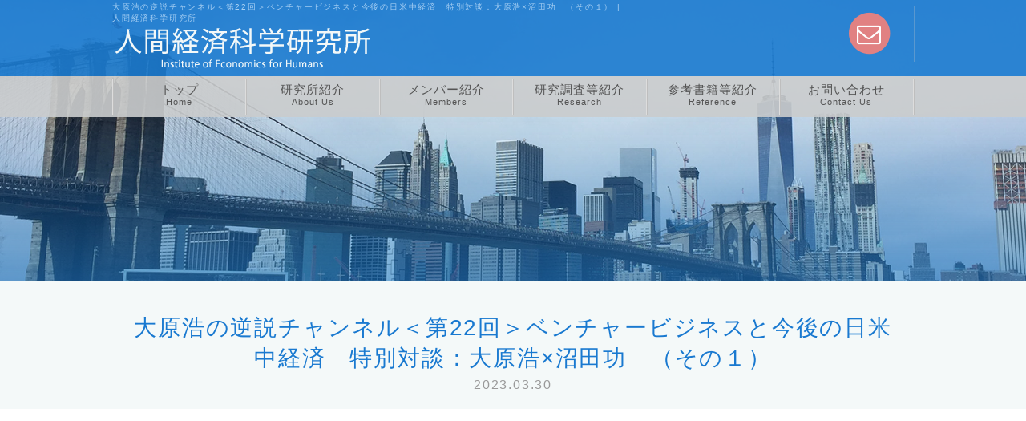

--- FILE ---
content_type: text/html; charset=UTF-8
request_url: https://j-kk.org/news/%E5%A4%A7%E5%8E%9F%E6%B5%A9%E3%81%AE%E9%80%86%E8%AA%AC%E3%83%81%E3%83%A3%E3%83%B3%E3%83%8D%E3%83%AB%EF%BC%9C%E7%AC%AC22%E5%9B%9E%EF%BC%9E%E3%83%99%E3%83%B3%E3%83%81%E3%83%A3%E3%83%BC%E3%83%93%E3%82%B8
body_size: 31194
content:
<!DOCTYPE html PUBLIC "-//W3C//DTD XHTML 1.0 Transitional//EN" "http://www.w3.org/TR/xhtml1/DTD/xhtml1-transitional.dtd">
<html xmlns="http://www.w3.org/1999/xhtml" lang="ja">

<head profile="http://gmpg.org/xfn/11">
<meta http-equiv="Content-Type" content="text/html; charset=UTF-8" />
<meta name="viewport" content="width=device-width">
<title>人間経済科学研究所 大原浩の逆説チャンネル＜第22回＞ベンチャービジネスと今後の日米中経済　特別対談：大原浩×沼田功　（その１） &laquo; </title>
<meta name="google-site-verification" content="t2TnA3hOCSNnmJyUkBtk87SnW8r69wsUvvcd2ssAe94" />

<link rel="icon" href="https://j-kk.org/wp-content/themes/lz_basic/images/cmn/favicon.ico" type="image/x-icon" />
<link rel="shortcut icon" href="https://j-kk.org/wp-content/themes/lz_basic/images/cmn/favicon.ico" type="image/x-icon"/>
<link rel="apple-touch-icon" href="https://j-kk.org/wp-content/themes/lz_basic/images/cmn/touch-icon.png"> 

<script type="text/javascript" src="//ajax.googleapis.com/ajax/libs/jquery/1/jquery.min.js"></script>
<script type="text/javascript" src="https://j-kk.org/wp-content/themes/lz_basic/scripts/scrolltopcontrol.js"></script>
<script type="text/javascript" src="https://j-kk.org/wp-content/themes/lz_basic/scripts/jquery.easing.1.3.js"></script>

<script src="https://j-kk.org/wp-content/themes/lz_basic/scripts/drawer/js/iscroll.js"></script>
<link rel="stylesheet" type="text/css" href="https://j-kk.org/wp-content/themes/lz_basic/scripts/drawer/css/drawer.css" />
<script src="https://j-kk.org/wp-content/themes/lz_basic/scripts/drawer/js/drawer.min.js"></script>

<link href="https://j-kk.org/wp-content/themes/lz_basic/style.css" rel="stylesheet" type="text/css" />
<link href="https://j-kk.org/wp-content/themes/lz_basic/pages.css" rel="stylesheet" type="text/css" />
<link rel="stylesheet" media="print, screen and (min-width: 640px)" href="https://j-kk.org/wp-content/themes/lz_basic/pc.css">
<link rel="stylesheet" media="screen and (max-width: 639px)" href="https://j-kk.org/wp-content/themes/lz_basic/sp.css">
<script type="text/javascript" src="https://j-kk.org/wp-content/themes/lz_basic/scripts/respond.js"></script>
<script type="text/javascript" src="https://j-kk.org/wp-content/themes/lz_basic/scripts/lz.js"></script>

<link rel="stylesheet" href="https://maxcdn.bootstrapcdn.com/font-awesome/4.7.0/css/font-awesome.min.css">
<link href='http://fonts.googleapis.com/css?family=Stoke&subset=latin,latin-ext' rel='stylesheet' type='text/css'>


<script src="https://j-kk.org/wp-content/themes/lz_basic/scripts/skippr/skippr.min.js"></script>
<link rel="stylesheet" type="text/css" href="https://j-kk.org/wp-content/themes/lz_basic/scripts/skippr/skippr.css" />
<script type="text/javascript">
$(function(){
	$("#gallery01").skippr({
		// スライドショーの変化 ("fade" or "slide")
		transition :'fade',
		// 変化に係る時間(ミリ秒)
		speed : 1000,
		// easingの種類
		easing :'easeOutQuart',
		// ナビゲーションの形("block" or "bubble")
		navType :'none',
		// 子要素の種類("div" or "img")
		childrenElementType :'div',
		// ナビゲーション矢印の表示(trueで表示)
		arrows :false,
		// スライドショーの自動再生(falseで自動再生なし)
		autoPlay :true,
		// 自動再生時のスライド切替間隔(ミリ秒)
		autoPlayDuration : 5000,
		// キーボードの矢印キーによるスライド送りの設定(trueで有効)
		keyboardOnAlways :true,
		// 一枚目のスライド表示時に戻る矢印を表示するかどうか(falseで非表示)
		hidePrevious :false
	});
	$("#gallery02").skippr({
		transition :'fade',
		speed : 1000,
		easing :'easeOutQuart',
		navType :'none',
		childrenElementType :'div',
		arrows :false,
		autoPlay :true,
		autoPlayDuration : 5000,
		keyboardOnAlways :true,
		hidePrevious :false
	});
});
</script>


<script type="text/javascript">
$(document).ready(function() {
  $(".drawer").drawer();
});
</script>

<meta name='robots' content='max-image-preview:large' />
	<style>img:is([sizes="auto" i], [sizes^="auto," i]) { contain-intrinsic-size: 3000px 1500px }</style>
	<link rel='dns-prefetch' href='//www.google.com' />
<link rel="alternate" type="application/rss+xml" title="人間経済科学研究所 &raquo; フィード" href="https://j-kk.org/feed" />
<link rel="alternate" type="application/rss+xml" title="人間経済科学研究所 &raquo; コメントフィード" href="https://j-kk.org/comments/feed" />
<link rel="alternate" type="application/rss+xml" title="人間経済科学研究所 &raquo; 大原浩の逆説チャンネル＜第22回＞ベンチャービジネスと今後の日米中経済　特別対談：大原浩×沼田功　（その１） のコメントのフィード" href="https://j-kk.org/news/%e5%a4%a7%e5%8e%9f%e6%b5%a9%e3%81%ae%e9%80%86%e8%aa%ac%e3%83%81%e3%83%a3%e3%83%b3%e3%83%8d%e3%83%ab%ef%bc%9c%e7%ac%ac22%e5%9b%9e%ef%bc%9e%e3%83%99%e3%83%b3%e3%83%81%e3%83%a3%e3%83%bc%e3%83%93%e3%82%b8/feed" />
<script type="text/javascript">
/* <![CDATA[ */
window._wpemojiSettings = {"baseUrl":"https:\/\/s.w.org\/images\/core\/emoji\/16.0.1\/72x72\/","ext":".png","svgUrl":"https:\/\/s.w.org\/images\/core\/emoji\/16.0.1\/svg\/","svgExt":".svg","source":{"concatemoji":"https:\/\/j-kk.org\/wp-includes\/js\/wp-emoji-release.min.js?ver=6.8.3"}};
/*! This file is auto-generated */
!function(s,n){var o,i,e;function c(e){try{var t={supportTests:e,timestamp:(new Date).valueOf()};sessionStorage.setItem(o,JSON.stringify(t))}catch(e){}}function p(e,t,n){e.clearRect(0,0,e.canvas.width,e.canvas.height),e.fillText(t,0,0);var t=new Uint32Array(e.getImageData(0,0,e.canvas.width,e.canvas.height).data),a=(e.clearRect(0,0,e.canvas.width,e.canvas.height),e.fillText(n,0,0),new Uint32Array(e.getImageData(0,0,e.canvas.width,e.canvas.height).data));return t.every(function(e,t){return e===a[t]})}function u(e,t){e.clearRect(0,0,e.canvas.width,e.canvas.height),e.fillText(t,0,0);for(var n=e.getImageData(16,16,1,1),a=0;a<n.data.length;a++)if(0!==n.data[a])return!1;return!0}function f(e,t,n,a){switch(t){case"flag":return n(e,"\ud83c\udff3\ufe0f\u200d\u26a7\ufe0f","\ud83c\udff3\ufe0f\u200b\u26a7\ufe0f")?!1:!n(e,"\ud83c\udde8\ud83c\uddf6","\ud83c\udde8\u200b\ud83c\uddf6")&&!n(e,"\ud83c\udff4\udb40\udc67\udb40\udc62\udb40\udc65\udb40\udc6e\udb40\udc67\udb40\udc7f","\ud83c\udff4\u200b\udb40\udc67\u200b\udb40\udc62\u200b\udb40\udc65\u200b\udb40\udc6e\u200b\udb40\udc67\u200b\udb40\udc7f");case"emoji":return!a(e,"\ud83e\udedf")}return!1}function g(e,t,n,a){var r="undefined"!=typeof WorkerGlobalScope&&self instanceof WorkerGlobalScope?new OffscreenCanvas(300,150):s.createElement("canvas"),o=r.getContext("2d",{willReadFrequently:!0}),i=(o.textBaseline="top",o.font="600 32px Arial",{});return e.forEach(function(e){i[e]=t(o,e,n,a)}),i}function t(e){var t=s.createElement("script");t.src=e,t.defer=!0,s.head.appendChild(t)}"undefined"!=typeof Promise&&(o="wpEmojiSettingsSupports",i=["flag","emoji"],n.supports={everything:!0,everythingExceptFlag:!0},e=new Promise(function(e){s.addEventListener("DOMContentLoaded",e,{once:!0})}),new Promise(function(t){var n=function(){try{var e=JSON.parse(sessionStorage.getItem(o));if("object"==typeof e&&"number"==typeof e.timestamp&&(new Date).valueOf()<e.timestamp+604800&&"object"==typeof e.supportTests)return e.supportTests}catch(e){}return null}();if(!n){if("undefined"!=typeof Worker&&"undefined"!=typeof OffscreenCanvas&&"undefined"!=typeof URL&&URL.createObjectURL&&"undefined"!=typeof Blob)try{var e="postMessage("+g.toString()+"("+[JSON.stringify(i),f.toString(),p.toString(),u.toString()].join(",")+"));",a=new Blob([e],{type:"text/javascript"}),r=new Worker(URL.createObjectURL(a),{name:"wpTestEmojiSupports"});return void(r.onmessage=function(e){c(n=e.data),r.terminate(),t(n)})}catch(e){}c(n=g(i,f,p,u))}t(n)}).then(function(e){for(var t in e)n.supports[t]=e[t],n.supports.everything=n.supports.everything&&n.supports[t],"flag"!==t&&(n.supports.everythingExceptFlag=n.supports.everythingExceptFlag&&n.supports[t]);n.supports.everythingExceptFlag=n.supports.everythingExceptFlag&&!n.supports.flag,n.DOMReady=!1,n.readyCallback=function(){n.DOMReady=!0}}).then(function(){return e}).then(function(){var e;n.supports.everything||(n.readyCallback(),(e=n.source||{}).concatemoji?t(e.concatemoji):e.wpemoji&&e.twemoji&&(t(e.twemoji),t(e.wpemoji)))}))}((window,document),window._wpemojiSettings);
/* ]]> */
</script>
<style id='wp-emoji-styles-inline-css' type='text/css'>

	img.wp-smiley, img.emoji {
		display: inline !important;
		border: none !important;
		box-shadow: none !important;
		height: 1em !important;
		width: 1em !important;
		margin: 0 0.07em !important;
		vertical-align: -0.1em !important;
		background: none !important;
		padding: 0 !important;
	}
</style>
<link rel='stylesheet' id='wp-block-library-css' href='https://j-kk.org/wp-includes/css/dist/block-library/style.min.css?ver=6.8.3' type='text/css' media='all' />
<style id='classic-theme-styles-inline-css' type='text/css'>
/*! This file is auto-generated */
.wp-block-button__link{color:#fff;background-color:#32373c;border-radius:9999px;box-shadow:none;text-decoration:none;padding:calc(.667em + 2px) calc(1.333em + 2px);font-size:1.125em}.wp-block-file__button{background:#32373c;color:#fff;text-decoration:none}
</style>
<style id='global-styles-inline-css' type='text/css'>
:root{--wp--preset--aspect-ratio--square: 1;--wp--preset--aspect-ratio--4-3: 4/3;--wp--preset--aspect-ratio--3-4: 3/4;--wp--preset--aspect-ratio--3-2: 3/2;--wp--preset--aspect-ratio--2-3: 2/3;--wp--preset--aspect-ratio--16-9: 16/9;--wp--preset--aspect-ratio--9-16: 9/16;--wp--preset--color--black: #000000;--wp--preset--color--cyan-bluish-gray: #abb8c3;--wp--preset--color--white: #ffffff;--wp--preset--color--pale-pink: #f78da7;--wp--preset--color--vivid-red: #cf2e2e;--wp--preset--color--luminous-vivid-orange: #ff6900;--wp--preset--color--luminous-vivid-amber: #fcb900;--wp--preset--color--light-green-cyan: #7bdcb5;--wp--preset--color--vivid-green-cyan: #00d084;--wp--preset--color--pale-cyan-blue: #8ed1fc;--wp--preset--color--vivid-cyan-blue: #0693e3;--wp--preset--color--vivid-purple: #9b51e0;--wp--preset--gradient--vivid-cyan-blue-to-vivid-purple: linear-gradient(135deg,rgba(6,147,227,1) 0%,rgb(155,81,224) 100%);--wp--preset--gradient--light-green-cyan-to-vivid-green-cyan: linear-gradient(135deg,rgb(122,220,180) 0%,rgb(0,208,130) 100%);--wp--preset--gradient--luminous-vivid-amber-to-luminous-vivid-orange: linear-gradient(135deg,rgba(252,185,0,1) 0%,rgba(255,105,0,1) 100%);--wp--preset--gradient--luminous-vivid-orange-to-vivid-red: linear-gradient(135deg,rgba(255,105,0,1) 0%,rgb(207,46,46) 100%);--wp--preset--gradient--very-light-gray-to-cyan-bluish-gray: linear-gradient(135deg,rgb(238,238,238) 0%,rgb(169,184,195) 100%);--wp--preset--gradient--cool-to-warm-spectrum: linear-gradient(135deg,rgb(74,234,220) 0%,rgb(151,120,209) 20%,rgb(207,42,186) 40%,rgb(238,44,130) 60%,rgb(251,105,98) 80%,rgb(254,248,76) 100%);--wp--preset--gradient--blush-light-purple: linear-gradient(135deg,rgb(255,206,236) 0%,rgb(152,150,240) 100%);--wp--preset--gradient--blush-bordeaux: linear-gradient(135deg,rgb(254,205,165) 0%,rgb(254,45,45) 50%,rgb(107,0,62) 100%);--wp--preset--gradient--luminous-dusk: linear-gradient(135deg,rgb(255,203,112) 0%,rgb(199,81,192) 50%,rgb(65,88,208) 100%);--wp--preset--gradient--pale-ocean: linear-gradient(135deg,rgb(255,245,203) 0%,rgb(182,227,212) 50%,rgb(51,167,181) 100%);--wp--preset--gradient--electric-grass: linear-gradient(135deg,rgb(202,248,128) 0%,rgb(113,206,126) 100%);--wp--preset--gradient--midnight: linear-gradient(135deg,rgb(2,3,129) 0%,rgb(40,116,252) 100%);--wp--preset--font-size--small: 13px;--wp--preset--font-size--medium: 20px;--wp--preset--font-size--large: 36px;--wp--preset--font-size--x-large: 42px;--wp--preset--spacing--20: 0.44rem;--wp--preset--spacing--30: 0.67rem;--wp--preset--spacing--40: 1rem;--wp--preset--spacing--50: 1.5rem;--wp--preset--spacing--60: 2.25rem;--wp--preset--spacing--70: 3.38rem;--wp--preset--spacing--80: 5.06rem;--wp--preset--shadow--natural: 6px 6px 9px rgba(0, 0, 0, 0.2);--wp--preset--shadow--deep: 12px 12px 50px rgba(0, 0, 0, 0.4);--wp--preset--shadow--sharp: 6px 6px 0px rgba(0, 0, 0, 0.2);--wp--preset--shadow--outlined: 6px 6px 0px -3px rgba(255, 255, 255, 1), 6px 6px rgba(0, 0, 0, 1);--wp--preset--shadow--crisp: 6px 6px 0px rgba(0, 0, 0, 1);}:where(.is-layout-flex){gap: 0.5em;}:where(.is-layout-grid){gap: 0.5em;}body .is-layout-flex{display: flex;}.is-layout-flex{flex-wrap: wrap;align-items: center;}.is-layout-flex > :is(*, div){margin: 0;}body .is-layout-grid{display: grid;}.is-layout-grid > :is(*, div){margin: 0;}:where(.wp-block-columns.is-layout-flex){gap: 2em;}:where(.wp-block-columns.is-layout-grid){gap: 2em;}:where(.wp-block-post-template.is-layout-flex){gap: 1.25em;}:where(.wp-block-post-template.is-layout-grid){gap: 1.25em;}.has-black-color{color: var(--wp--preset--color--black) !important;}.has-cyan-bluish-gray-color{color: var(--wp--preset--color--cyan-bluish-gray) !important;}.has-white-color{color: var(--wp--preset--color--white) !important;}.has-pale-pink-color{color: var(--wp--preset--color--pale-pink) !important;}.has-vivid-red-color{color: var(--wp--preset--color--vivid-red) !important;}.has-luminous-vivid-orange-color{color: var(--wp--preset--color--luminous-vivid-orange) !important;}.has-luminous-vivid-amber-color{color: var(--wp--preset--color--luminous-vivid-amber) !important;}.has-light-green-cyan-color{color: var(--wp--preset--color--light-green-cyan) !important;}.has-vivid-green-cyan-color{color: var(--wp--preset--color--vivid-green-cyan) !important;}.has-pale-cyan-blue-color{color: var(--wp--preset--color--pale-cyan-blue) !important;}.has-vivid-cyan-blue-color{color: var(--wp--preset--color--vivid-cyan-blue) !important;}.has-vivid-purple-color{color: var(--wp--preset--color--vivid-purple) !important;}.has-black-background-color{background-color: var(--wp--preset--color--black) !important;}.has-cyan-bluish-gray-background-color{background-color: var(--wp--preset--color--cyan-bluish-gray) !important;}.has-white-background-color{background-color: var(--wp--preset--color--white) !important;}.has-pale-pink-background-color{background-color: var(--wp--preset--color--pale-pink) !important;}.has-vivid-red-background-color{background-color: var(--wp--preset--color--vivid-red) !important;}.has-luminous-vivid-orange-background-color{background-color: var(--wp--preset--color--luminous-vivid-orange) !important;}.has-luminous-vivid-amber-background-color{background-color: var(--wp--preset--color--luminous-vivid-amber) !important;}.has-light-green-cyan-background-color{background-color: var(--wp--preset--color--light-green-cyan) !important;}.has-vivid-green-cyan-background-color{background-color: var(--wp--preset--color--vivid-green-cyan) !important;}.has-pale-cyan-blue-background-color{background-color: var(--wp--preset--color--pale-cyan-blue) !important;}.has-vivid-cyan-blue-background-color{background-color: var(--wp--preset--color--vivid-cyan-blue) !important;}.has-vivid-purple-background-color{background-color: var(--wp--preset--color--vivid-purple) !important;}.has-black-border-color{border-color: var(--wp--preset--color--black) !important;}.has-cyan-bluish-gray-border-color{border-color: var(--wp--preset--color--cyan-bluish-gray) !important;}.has-white-border-color{border-color: var(--wp--preset--color--white) !important;}.has-pale-pink-border-color{border-color: var(--wp--preset--color--pale-pink) !important;}.has-vivid-red-border-color{border-color: var(--wp--preset--color--vivid-red) !important;}.has-luminous-vivid-orange-border-color{border-color: var(--wp--preset--color--luminous-vivid-orange) !important;}.has-luminous-vivid-amber-border-color{border-color: var(--wp--preset--color--luminous-vivid-amber) !important;}.has-light-green-cyan-border-color{border-color: var(--wp--preset--color--light-green-cyan) !important;}.has-vivid-green-cyan-border-color{border-color: var(--wp--preset--color--vivid-green-cyan) !important;}.has-pale-cyan-blue-border-color{border-color: var(--wp--preset--color--pale-cyan-blue) !important;}.has-vivid-cyan-blue-border-color{border-color: var(--wp--preset--color--vivid-cyan-blue) !important;}.has-vivid-purple-border-color{border-color: var(--wp--preset--color--vivid-purple) !important;}.has-vivid-cyan-blue-to-vivid-purple-gradient-background{background: var(--wp--preset--gradient--vivid-cyan-blue-to-vivid-purple) !important;}.has-light-green-cyan-to-vivid-green-cyan-gradient-background{background: var(--wp--preset--gradient--light-green-cyan-to-vivid-green-cyan) !important;}.has-luminous-vivid-amber-to-luminous-vivid-orange-gradient-background{background: var(--wp--preset--gradient--luminous-vivid-amber-to-luminous-vivid-orange) !important;}.has-luminous-vivid-orange-to-vivid-red-gradient-background{background: var(--wp--preset--gradient--luminous-vivid-orange-to-vivid-red) !important;}.has-very-light-gray-to-cyan-bluish-gray-gradient-background{background: var(--wp--preset--gradient--very-light-gray-to-cyan-bluish-gray) !important;}.has-cool-to-warm-spectrum-gradient-background{background: var(--wp--preset--gradient--cool-to-warm-spectrum) !important;}.has-blush-light-purple-gradient-background{background: var(--wp--preset--gradient--blush-light-purple) !important;}.has-blush-bordeaux-gradient-background{background: var(--wp--preset--gradient--blush-bordeaux) !important;}.has-luminous-dusk-gradient-background{background: var(--wp--preset--gradient--luminous-dusk) !important;}.has-pale-ocean-gradient-background{background: var(--wp--preset--gradient--pale-ocean) !important;}.has-electric-grass-gradient-background{background: var(--wp--preset--gradient--electric-grass) !important;}.has-midnight-gradient-background{background: var(--wp--preset--gradient--midnight) !important;}.has-small-font-size{font-size: var(--wp--preset--font-size--small) !important;}.has-medium-font-size{font-size: var(--wp--preset--font-size--medium) !important;}.has-large-font-size{font-size: var(--wp--preset--font-size--large) !important;}.has-x-large-font-size{font-size: var(--wp--preset--font-size--x-large) !important;}
:where(.wp-block-post-template.is-layout-flex){gap: 1.25em;}:where(.wp-block-post-template.is-layout-grid){gap: 1.25em;}
:where(.wp-block-columns.is-layout-flex){gap: 2em;}:where(.wp-block-columns.is-layout-grid){gap: 2em;}
:root :where(.wp-block-pullquote){font-size: 1.5em;line-height: 1.6;}
</style>
<link rel='stylesheet' id='contact-form-7-css' href='https://j-kk.org/wp-content/plugins/contact-form-7/includes/css/styles.css?ver=5.5.5' type='text/css' media='all' />
<link rel="https://api.w.org/" href="https://j-kk.org/wp-json/" /><link rel="alternate" title="JSON" type="application/json" href="https://j-kk.org/wp-json/wp/v2/posts/1610" /><link rel="EditURI" type="application/rsd+xml" title="RSD" href="https://j-kk.org/xmlrpc.php?rsd" />
<meta name="generator" content="WordPress 6.8.3" />
<link rel="canonical" href="https://j-kk.org/news/%e5%a4%a7%e5%8e%9f%e6%b5%a9%e3%81%ae%e9%80%86%e8%aa%ac%e3%83%81%e3%83%a3%e3%83%b3%e3%83%8d%e3%83%ab%ef%bc%9c%e7%ac%ac22%e5%9b%9e%ef%bc%9e%e3%83%99%e3%83%b3%e3%83%81%e3%83%a3%e3%83%bc%e3%83%93%e3%82%b8" />
<link rel='shortlink' href='https://j-kk.org/?p=1610' />
<link rel="alternate" title="oEmbed (JSON)" type="application/json+oembed" href="https://j-kk.org/wp-json/oembed/1.0/embed?url=https%3A%2F%2Fj-kk.org%2Fnews%2F%25e5%25a4%25a7%25e5%258e%259f%25e6%25b5%25a9%25e3%2581%25ae%25e9%2580%2586%25e8%25aa%25ac%25e3%2583%2581%25e3%2583%25a3%25e3%2583%25b3%25e3%2583%258d%25e3%2583%25ab%25ef%25bc%259c%25e7%25ac%25ac22%25e5%259b%259e%25ef%25bc%259e%25e3%2583%2599%25e3%2583%25b3%25e3%2583%2581%25e3%2583%25a3%25e3%2583%25bc%25e3%2583%2593%25e3%2582%25b8" />
<link rel="alternate" title="oEmbed (XML)" type="text/xml+oembed" href="https://j-kk.org/wp-json/oembed/1.0/embed?url=https%3A%2F%2Fj-kk.org%2Fnews%2F%25e5%25a4%25a7%25e5%258e%259f%25e6%25b5%25a9%25e3%2581%25ae%25e9%2580%2586%25e8%25aa%25ac%25e3%2583%2581%25e3%2583%25a3%25e3%2583%25b3%25e3%2583%258d%25e3%2583%25ab%25ef%25bc%259c%25e7%25ac%25ac22%25e5%259b%259e%25ef%25bc%259e%25e3%2583%2599%25e3%2583%25b3%25e3%2583%2581%25e3%2583%25a3%25e3%2583%25bc%25e3%2583%2593%25e3%2582%25b8&#038;format=xml" />
<style type="text/css">.recentcomments a{display:inline !important;padding:0 !important;margin:0 !important;}</style></head>

<body class="wp-singular post-template-default single single-post postid-1610 single-format-standard wp-theme-lz_basic drawer drawer--left">
<button type="button" class="spo drawer-toggle drawer-hamburger">
  <span class="sr-only">toggle navigation</span>
  <span class="drawer-hamburger-icon"></span>
</button>

<nav class="drawer-nav">
	<ul class="drawer-menu">
	<li><a href="/">ホーム<small class="margin">Home</small></a></li>
	<li><a href="/aboutus">研究所紹介<small class="margin">About Us</small></a></li>
	<li><a href="/members">メンバー紹介<small class="margin">Members</small></a></li>
	<li><a href="https://j-kk.org/reports/%e6%97%a5%e6%9c%ac%e7%9a%84%e3%80%8c%e8%aa%bf%e6%95%b4%e3%80%8d%e3%81%a8%e3%82%a2%e3%83%8b%e3%83%9f%e3%82%ba%e3%83%a0%e3%81%ae%e5%8f%af%e8%83%bd%e6%80%a7%e3%80%80-%e4%b8%87%e7%89%a9%e3%81%ab%e7%a5%9e">研究調査等紹介<small class="margin">Research</small></a></li>
	<li><a href="https://j-kk.org/books/%e3%83%89%e3%82%a4%e3%83%84%e3%81%ae%ef%bc%88%e5%a4%b1%e6%95%97%e3%81%ab%ef%bc%89%e5%ad%a6%e3%81%b9%ef%bc%81">参考書籍等紹介<small class="margin">Reference</small></a></li>
	<li><a href="/inq">お問い合わせ<small class="margin">Contact Us</small></a></li>
	</ul>
</nav>


<div id="rap">

<div id="header_mainvisiual">
<header>
<div id="header_pc" class="header floatmenu">
	<div id="head_m1_bg">
   	<div id="head_m1" class="frm_w clear">
		<div id="head_m1_upper" class="clear">
		
<div id="head_m1_logo">
<p class="pco">大原浩の逆説チャンネル＜第22回＞ベンチャービジネスと今後の日米中経済　特別対談：大原浩×沼田功　（その１） | 人間経済科学研究所</p>
<h1 class="img"><a href="/"><img src="https://j-kk.org/wp-content/themes/lz_basic/images/cmn/header_logotype.png" alt="" class="onM pco" /><img src="https://j-kk.org/wp-content/themes/lz_basic/images/cmn/header_logotype_sp.png" alt="" class="onM spo" /></a></h1>
</div>

<div id="head_m1_inq_lang">
	<div id="head_m1_inq" class="clear">
		<p class="mail pco"><a class="mail" href="/inq">
<span class="fa-stack fa-3x">
  <i class="fa fa-circle fa-stack-2x"></i>
  <i class="fa fa-envelope-o fa-stack-1x fa-inverse"></i>
</span>
		</a></p>
		<!--
		<p class="mail pco"><a class="lang" href="/inq">
<span class="fa-stack fa-3x">
  <i class="fa fa-circle fa-stack-2x"></i>
	<span class="txt first">ENG</span><span class="txt">FRE</span>
</span>
		</a></p>
		-->
		<p class="mail spo"><a class="mail" href="/inq/">
<span class="fa-stack fa-2x">
  <i class="fa fa-circle fa-stack-2x"></i>
  <i class="fa fa-envelope-o fa-stack-1x fa-inverse"></i>
</span>
		</a></p>
		<!--
		<p class="mail spo"><a class="lang" href="/inq/">
<span class="fa-stack fa-2x">
  <i class="fa fa-circle fa-stack-2x"></i>
	<span class="txt first">ENG</span><span class="txt">FRE</span>
</span>
		</a></p>
		-->
	</div>
</div>
		</div><!--/head_m1_upper-->
    </div><!--/head_m1-->
    </div><!--/head_m1_bg-->

	<div id="head_m1_bg_bottom" class="">
   	<div id="head_m1_bottom" class="frm_w clear">
		<div id="head_m1_bottom" class="pco clear">
		
<nav id="head_m1_menu" class="trans_menu">
<ul class="clear">
<li class="trans"><a href="/"><span>トップ</span><small>Home</small></a></li>
<li class="trans"><a  href="/aboutus"><span>研究所紹介</span><small>About Us</small></a></li>
<li class="trans"><a  href="/members"><span>メンバー紹介</span><small>Members</small></a></li>
<li class="trans"><a  href="https://j-kk.org/reports/%e6%97%a5%e6%9c%ac%e7%9a%84%e3%80%8c%e8%aa%bf%e6%95%b4%e3%80%8d%e3%81%a8%e3%82%a2%e3%83%8b%e3%83%9f%e3%82%ba%e3%83%a0%e3%81%ae%e5%8f%af%e8%83%bd%e6%80%a7%e3%80%80-%e4%b8%87%e7%89%a9%e3%81%ab%e7%a5%9e"><span>研究調査等紹介</span><small>Research</small></a></li>
<li class="trans"><a  href="https://j-kk.org/books/%e3%83%89%e3%82%a4%e3%83%84%e3%81%ae%ef%bc%88%e5%a4%b1%e6%95%97%e3%81%ab%ef%bc%89%e5%ad%a6%e3%81%b9%ef%bc%81"><span>参考書籍等紹介</span><small>Reference</small></a></li>
<li class="trans"><a href="/inq"><span>お問い合わせ</span><small>Contact Us</small></a></li>
</ul>
</nav>

		</div><!--/head_m1_bottom-->
    </div><!--/head_m1-->
    </div><!--/head_m1_bg-->

</div><!--/head_pc-->
</header>

	

<script type="text/javascript">
$(function(){
  
var nav    = $('.floatmenu'),
    offset = nav.offset();
  
$(window).scroll(function () {
  if($(window).scrollTop() > offset.top) {
    nav.addClass('fixed');
  } else {
    nav.removeClass('fixed');
  }
});
  
});
</script>
<style>
#header_mainvisiual{height:350px;}
#key_gradation{height:350px;}
</style>
<div id="frm_gallery2nd">
	<div id="gallery02">
<div style="background-image:url(https://j-kk.org/wp-content/themes/lz_basic/images/pagemain/01.jpg)"></div><div style="background-image:url(https://j-kk.org/wp-content/themes/lz_basic/images/pagemain/02.jpg)"></div><div style="background-image:url(https://j-kk.org/wp-content/themes/lz_basic/images/pagemain/03.jpg)"></div><div style="background-image:url(https://j-kk.org/wp-content/themes/lz_basic/images/pagemain/04.jpg)"></div>    </div>
</div>

<div id="key_text2nd" class="frm_w">
	<h2 class="font_mincho">
		</h2>
<div id="key_text_bottombg"></div>
</div>
<div id="key_gradation"></div>

</div><!-- /head_mainvisiual -->



<div id="frm_content">
<div id="frm_content_main" class="clear">
<div class="content_bg">



<div class="content">


<div class="post-1610 post type-post status-publish format-standard hentry category-news" id="post-1610">

<div class="bg_lightblue">
	<div class="frm_ws pagetitle">
  <h2>大原浩の逆説チャンネル＜第22回＞ベンチャービジネスと今後の日米中経済　特別対談：大原浩×沼田功　（その１）</h2>

<p class="newsdate">2023.03.30</p>
	</div>
</div>

	<div class="frm_ws frm_index">

  
<p> </p>
<p><iframe title="＜第22回＞ベンチャービジネスと今後の日米中経済　特別対談：大原浩×沼田功　（その１）" width="500" height="281" src="https://www.youtube.com/embed/QjxG8WXc0S4?feature=oembed" frameborder="0" allow="accelerometer; autoplay; clipboard-write; encrypted-media; gyroscope; picture-in-picture; web-share" referrerpolicy="strict-origin-when-cross-origin" allowfullscreen></iframe></p>

  </div>
  
<div class="bg_lightblue">
	<div class="frm_ws">
	</div>
</div>
  
</div>

<div class="frm_ws">

<div class="clear">
      </div>

<div class="navigation clear">
  <div class="alignleft">&laquo; <a href="https://j-kk.org/news/%e5%a4%a7%e5%8e%9f%e6%b5%a9%e3%81%ae%e9%80%86%e8%aa%ac%e3%83%81%e3%83%a3%e3%83%b3%e3%83%8d%e3%83%ab%ef%bc%9c%e7%ac%ac23%e5%9b%9e%ef%bc%9e%e5%ae%97%e6%95%99%e3%81%a8%e3%83%93%e3%82%b8%e3%83%8d%e3%82%b9" rel="next">大原浩の逆説チャンネル＜第23回＞宗教とビジネス、スティーブ・ジョブズと仏教　特別対談：大原浩×沼田功（その2）</a></div>
  <div class="alignright"><a href="https://j-kk.org/news/%e5%a4%a7%e5%8e%9f%e6%b5%a9%e3%81%ae%e9%80%86%e8%aa%ac%e3%83%81%e3%83%a3%e3%83%b3%e3%83%8d%e3%83%ab%ef%bc%9c%e7%ac%ac21%e5%9b%9e%ef%bc%9e%e9%a3%9f%e7%b3%a7%e5%8d%b1%e6%a9%9f%e3%81%8c%e5%8f%ab%e3%81%b0" rel="prev">大原浩の逆説チャンネル＜第21回＞食糧危機が叫ばれる中で「農業の工業化」を推進すべし</a> &raquo;</div>
</div>
</div>

</div><!--/content-->


</div><!--content_bg-->
</div><!-- /frm_content_main -->
</div><!-- /frm_content -->


<footer>

<div id="f_menu" class="clear">
<ul>
<li><a href="/aboutus">研究所紹介</a></li>
<li><a href="/privacypolicy">プライバシーポリシー</a></li>
<li><a href="/inq">お問い合わせ</a></li>
<li><a href="https://ariart.mond.jp/" target="_blank">アリチアートアカデミー</a></li>
</ul></div>

<div id="copyright" class="frm_w">Copyright (c) 2026  All Rights Reserved. Web supported by <a href="http://layer-zero.jp/">LayerZero</a></div>
</footer><!-- /footer -->

</div> <!-- /rap -->

<script type="speculationrules">
{"prefetch":[{"source":"document","where":{"and":[{"href_matches":"\/*"},{"not":{"href_matches":["\/wp-*.php","\/wp-admin\/*","\/wp-content\/uploads\/*","\/wp-content\/*","\/wp-content\/plugins\/*","\/wp-content\/themes\/lz_basic\/*","\/*\\?(.+)"]}},{"not":{"selector_matches":"a[rel~=\"nofollow\"]"}},{"not":{"selector_matches":".no-prefetch, .no-prefetch a"}}]},"eagerness":"conservative"}]}
</script>
<script type="text/javascript" src="https://j-kk.org/wp-includes/js/dist/vendor/wp-polyfill.min.js?ver=3.15.0" id="wp-polyfill-js"></script>
<script type="text/javascript" id="contact-form-7-js-extra">
/* <![CDATA[ */
var wpcf7 = {"api":{"root":"https:\/\/j-kk.org\/wp-json\/","namespace":"contact-form-7\/v1"}};
/* ]]> */
</script>
<script type="text/javascript" src="https://j-kk.org/wp-content/plugins/contact-form-7/includes/js/index.js?ver=5.5.5" id="contact-form-7-js"></script>
<script type="text/javascript" id="google-invisible-recaptcha-js-before">
/* <![CDATA[ */
var renderInvisibleReCaptcha = function() {

    for (var i = 0; i < document.forms.length; ++i) {
        var form = document.forms[i];
        var holder = form.querySelector('.inv-recaptcha-holder');

        if (null === holder) continue;
		holder.innerHTML = '';

         (function(frm){
			var cf7SubmitElm = frm.querySelector('.wpcf7-submit');
            var holderId = grecaptcha.render(holder,{
                'sitekey': '6LcA05EeAAAAAIwkaqQCrX8MWGqxBunwCkAgV-Xx', 'size': 'invisible', 'badge' : 'bottomright',
                'callback' : function (recaptchaToken) {
					if((null !== cf7SubmitElm) && (typeof jQuery != 'undefined')){jQuery(frm).submit();grecaptcha.reset(holderId);return;}
					 HTMLFormElement.prototype.submit.call(frm);
                },
                'expired-callback' : function(){grecaptcha.reset(holderId);}
            });

			if(null !== cf7SubmitElm && (typeof jQuery != 'undefined') ){
				jQuery(cf7SubmitElm).off('click').on('click', function(clickEvt){
					clickEvt.preventDefault();
					grecaptcha.execute(holderId);
				});
			}
			else
			{
				frm.onsubmit = function (evt){evt.preventDefault();grecaptcha.execute(holderId);};
			}


        })(form);
    }
};
/* ]]> */
</script>
<script type="text/javascript" async defer src="https://www.google.com/recaptcha/api.js?onload=renderInvisibleReCaptcha&amp;render=explicit" id="google-invisible-recaptcha-js"></script>
<!-- Global site tag (gtag.js) - Google Analytics -->
<script async src="https://www.googletagmanager.com/gtag/js?id=UA-116673922-1"></script>
<script>
  window.dataLayer = window.dataLayer || [];
  function gtag(){dataLayer.push(arguments);}
  gtag('js', new Date());

  gtag('config', 'UA-116673922-1');
</script>

</body>
</html>

--- FILE ---
content_type: text/css
request_url: https://j-kk.org/wp-content/themes/lz_basic/style.css
body_size: 7075
content:
/*
Theme Name: lz_basic
Theme URI: 
Description: 
Version: 1.0
Author: LayerZero LLC.
Tags: two columns
*/

/*初期化*/
* {
margin: 0;
padding: 0;
text-decoration: none;
font-weight:normal;
box-sizing:border-box;
}

/**/

html{
height:100%;
}

body {
font-family: 'Hiragino Kaku Gothic ProN', 'ヒラギノ角ゴ ProN W3', Meiryo, メイリオ, Osaka, 'MS PGothic', arial, helvetica, sans-serif;
height:100%;
background:#fff;
font-size:10px;
color:#333333;
letter-spacing:0.18em;
}

.font_gyosho{
font-family:"HG行書体","HGP行書体",cursive;
}
.font_gothic {font-family: "游ゴシック", YuGothic, 'Hiragino Kaku Gothic ProN', 'ヒラギノ角ゴ ProN W3', Meiryo, メイリオ, Osaka, 'MS PGothic', arial, helvetica, sans-serif;}
.font_mincho {font-family:"Times New Roman", "游明朝", YuMincho,"ヒラギノ明朝 Pr6 W6","Hiragino Mincho Pro", "HGS明朝E","メイリオ", "ＭＳ Ｐ明朝","MS PMincho",Meiryo, serif ;}

/* -----レイアウト----- */
div#rap{
height:100%;
}

#frm_content{
}







/*テキスト標準設定*/

#header h1{
height:10px;
font-size:0.8em;
text-align:right;
color:#1a7bd0;
margin:0;
padding:0;
overflow:hidden;
}
h2.img,h3.img{
margin:0;
padding:0;
}


div.content > h2:first-child,
div.post > h2:first-child,
div.content > h3:first-child {
margin-top:0;
}
h2+h3,
h3+h4,
h4+h5,
h5+h6{
margin-top:0;
}

.frm_title{position:relative;}
.frm_title span.btn{
	position:absolute;
	right:5px;
	top:10px;
	}


.content p{
font-size:1.6em;
padding:0 0px 1em 0px;
line-height:1.8em;
}

.content ul, 
.content ol{
padding:0.5em 1em 5px;
font-size:1.6em;
}

ul,
.content ul{
list-style-type:none;
}

.content ol li{
margin :0 0 0.3em 15px;
}

.content ul li{
list-style-type: disc;
margin :0 0 5px 5px;
line-height:1.6em;
}


.flexslider li{
padding:0;
}

.red{
color:#c1272d;
}

.blue{
color:#2F6A9D;
}

.bold{
font-weight:bold;
}

/* -----アンカー指定----- */

a{
color: #1a7bd0;
text-decoration:none;
}

a:hover{
color: #f37927;
}

/* -----その他----- */

/*テーブル関係*/

table{
border-collapse:collapse;
width:100%;
clear:both;
}
table td{
vertical-align:top;
}
.content table{
font-size:1.4em;
}

/*常設指定*/

a img {
border: none;
}

.clear:after {
content: ".";
display: block;
height: 0;
clear: both;
visibility: hidden;
}
.clear {display: inline-block;}
* html .clear {height: 1%;}
.clear {display: block;
}



/*文字装飾*/
small.margin{margin:0 1em;}
small{font-size:0.7em;}

.content .small{
font-size:0.85em;
line-height:1.1em;
margin-bottom:15px;
}

.content strong{
font-weight:bold;
}

.point{
color:#C1272D;
}

.mainblue{
color:#2F6A9D;
}

/*個別位置指定*/

.alignleft {
float: left;
margin:0 10px 10px 0;
}

 .alignright {
float: right;
margin:0 0 10px 10px;
}
 
.aligncenter {
display: block;
margin-top:0px;
margin-bottom:0px;
margin-left: auto;
margin-right: auto;
}

.indent{
padding-left:1em;
text-indent: -1em;
}

/*アーカイブページ*/

.archive_list{
font-size:1.5em;
padding:0.5em 0;
}

/*ページネーション*/

table.pagination {
margin:0.7em auto 0;
font-size:1.6em;
width:auto;
}
 
.pagination span, .pagination a {
display:block;
float:left;
margin: 2px 10px 2px 0;
padding:4px 10px 3px 10px;
text-decoration:none;
width:auto;
color:#666;
border:1px solid #cccccc;
}
 
.pagination a:hover{
color:#fff;
background: #469be8;
}
 
.pagination .current{
padding:4px 10px 3px 10px;
background: #469be8;
color:#fff;
}

/*ナビゲーション*/
.navigation{
font-size:1.2em;
margin:0.7em 0 0;
padding:20px 0px 30px;
}


/*フォーム*/

span.hissu{
color:red;
}

div.inq_form {
line-height:1.5em;
margin:10px 0 50px 0px;
padding:0;
font-size:1.5em;
}

div.inq_form div.inq_block{
border-bottom:1px dotted #83C450;border-bottom:1px dashed #b3b3b3;
margin-bottom:15px;
padding:0 0 10px 0;
}

div.inq_form div.inq_label {
padding:2px 0 0 5px;
}

div.inq_form div.inq_box {
padding:0 0 0 0;
}

div.inq_form div.inq_box label {
display:block;
float: left;
padding:0 8px 0 0;
}

form input[type="text"],
form input[type="tel"],
form input[type="email"],
form select,
form textarea{
width:100%;
}

form .noedit {
readOnly:true;
border:0px white ;
background:transparent;
}

form input[type="text"],
form input[type="tel"],
form input[type="email"],
form select,
form textarea{
border:1px solid #666666;
padding:4px 2px;
}

form input[type="submit"],
form input[type="button"]{
background:#ddd;
color:#666666;
border:#666666 solid 1px;
padding:4px 10px;
cursor:pointer;
}


form input[type="submit"]:hover,
form input[type="button"]:hover{
background:#00228c;
color:#ffffff;
}

div.f_submit{
text-align:center;
padding:30px 0 10px;
}

.wpcf7 .wpcf7-response-output {
    margin: 10px 0 0;
    padding: 8px 35px 8px 14px;
    text-shadow: 0 1px 0 rgba(255, 255, 255, 0.5);
    -webkit-border-radius: 4px;
    -moz-border-radius: 4px;
    border-radius: 4px;
	font-size:1.6em;
}
    .wpcf7 .wpcf7-validation-errors {
        color: #B94A48;
        background-color: #F2DEDE;
        border: 1px solid #EED3D7;
    }
    .wpcf7 .wpcf7-mail-sent-ok {
        color: #3A87AD;
        background-color: #D9EDF7;
        border: 1px solid #BCE8F1;
    }
	
/* LZ Spacing class add */
.mt-0	{ margin-top: 0;}
.mt-xs	{ margin-top: 10px;}
.mt-md	{ margin-top: 40px;}
.mt-lg	{ margin-top: 80px;}
.mt-xl	{ margin-top: 160px;}
.mr-0	{ margin-right: 0;}
.mr-xs	{ margin-right: 5px;}
.mr-md	{ margin-right: 20px;}
.mr-lg	{ margin-right: 40px;}
.mr-xl	{ margin-right: 80px;}
.mb-0	{ margin-bottom: 0;}
.mb-xs	{ margin-bottom: 10px;}
.mb-md	{ margin-bottom: 40px;}
.mb-lg	{ margin-bottom: 80px;}
.mb-xl	{ margin-bottom: 160px;}
.ml-0	{ margin-left: 0;}
.ml-xs	{ margin-left: 5px;}
.ml-md	{ margin-left: 20px;}
.ml-lg	{ margin-left: 40px;}
.ml-xl	{ margin-left: 80px;}

@media (max-width: 767px)	{
  .mt-0-sm	{ margin-top: 0;}
  .mt-xs-sm	{ margin-top: 10px;}
  .mt-md-sm	{ margin-top: 40px;}
  .mt-lg-sm	{ margin-top: 80px;}
  .mt-xl-sm	{ margin-top: 160px;}
  .mr-0-sm	{ margin-right: 0;}
  .mr-xs-sm	{ margin-right: 5px;}
  .mr-md-sm	{ margin-right: 20px;}
  .mr-lg-sm	{ margin-right: 40px;}
  .mr-xl-sm	{ margin-right: 80px;}
  .mb-0-sm	{ margin-bottom: 0;}
  .mb-xs-sm	{ margin-bottom: 10px;}
  .mb-md-sm	{ margin-bottom: 40px;}
  .mb-lg-sm	{ margin-bottom: 80px;}
  .mb-xl-sm	{ margin-bottom: 160px;}
  .ml-0-sm	{ margin-left: 0;}
  .ml-xs-sm	{ margin-left: 5px;}
  .ml-md-sm	{ margin-left: 20px;}
  .ml-lg-sm	{ margin-left: 40px;}
  .ml-xl-sm	{ margin-left: 80px;}
}
@media (max-width: 767px)	{
  .mt-0-md	{ margin-top: 0;}
  .mt-xs-md	{ margin-top: 10px;}
  .mt-md-md	{ margin-top: 40px;}
  .mt-lg-md	{ margin-top: 80px;}
  .mt-xl-md	{ margin-top: 160px;}
  .mr-0-md	{ margin-right: 0;}
  .mr-xs-md	{ margin-right: 5px;}
  .mr-md-md	{ margin-right: 20px;}
  .mr-lg-md	{ margin-right: 40px;}
  .mr-xl-md	{ margin-right: 80px;}
  .mb-0-md	{ margin-bottom: 0;}
  .mb-xs-md	{ margin-bottom: 10px;}
  .mb-md-md	{ margin-bottom: 40px;}
  .mb-lg-md	{ margin-bottom: 80px;}
  .mb-xl-md	{ margin-bottom: 160px;}
  .ml-0-md	{ margin-left: 0;}
  .ml-xs-md	{ margin-left: 5px;}
  .ml-md-md	{ margin-left: 20px;}
  .ml-lg-md	{ margin-left: 40px;}
  .ml-xl-md	{ margin-left: 80px;}
}

--- FILE ---
content_type: text/css
request_url: https://j-kk.org/wp-content/themes/lz_basic/pages.css
body_size: 5985
content:
/*ヘッダ領域*/
header{
}

#head_m1_bg{
background:rgba(26,123,208,0.9);
    -webkit-transition: 0.3s ease-in-out;
       -moz-transition: 0.3s ease-in-out;
         -o-transition: 0.3s ease-in-out;
            transition: 0.3s ease-in-out;
}

.fixed #head_m1_bg{
background:rgba(26,123,208,0.6);
    -webkit-transition: 0.3s ease-in-out;
       -moz-transition: 0.3s ease-in-out;
         -o-transition: 0.3s ease-in-out;
            transition: 0.3s ease-in-out;
}

#head_m1_bg_bottom{
background:rgba(202,205,206,0.9);
    -webkit-transition: 0.3s ease-in-out;
       -moz-transition: 0.3s ease-in-out;
         -o-transition: 0.3s ease-in-out;
            transition: 0.3s ease-in-out;
}

.fixed #head_m1_bg_bottom{
background:rgba(202,205,206,0.6);
    -webkit-transition: 0.3s ease-in-out;
       -moz-transition: 0.3s ease-in-out;
         -o-transition: 0.3s ease-in-out;
            transition: 0.3s ease-in-out;
}

#head_m1_menu ul{
}
.header ul li{
float:left;
}


#head_m1_menu ul li:last-child{
margin-right:0;
padding-right:0;
}

#head_m1_menu ul li a{
display:block;
height:20px;
}

/*mainvisual*/
#frm_gallery{
	width:100%;
	height:500px;
	position:absolute;
	top:0; left:0;
	z-index:2;
}
#frm_gallery2nd{
	width:100%;
	height:350px;
	position:absolute;
	top:0; left:0;
	z-index:2;
}

#header_mainvisiual{
	position:relative;
}
#header_mainvisiual header{
	position:relative;
	top:0; left:0;
	z-index:10;
}
#key_gradation{
	position:absolute;
	top:0px; left:0; right:0; bottom:0;
	width:100%;
	z-index:3;
	background: linear-gradient(rgba(26,119,200,0) 30%, rgba(26,119,200,0.6));
}
#key_text{
	position:absolute;
	top:0px; left:0; right:0; bottom:0;
	margin:0 auto;
	z-index:4;
	color:#fff;
	box-sizing:border-box;
}
#key_text2nd{
	position:absolute;
	top:200px; left:0; right:0; bottom:0;
	margin:0 auto;
	height:180px;
	z-index:4;
	color:#fff;
	box-sizing:border-box;
}


/*フッタ領域*/
footer{
background:#555;
padding-top:30px;
}
#f_menu{font-size:13px;}
#f_menu ul{margin:0;padding:0;list-style-type:none;}
#f_menu ul li{margin:0;padding:0 10px;}
#f_menu ul li a{color:#e6e4e0;}
#f_menu ul li a:hover{color:#fff;}

#copyright{
text-align:center;
padding:30px 0 5px;
font-size:1em;
color:#e6e4e0;
}
#copyright a{
color:#e6e4e0;
text-decoration:none;
}


/*共通*/
div.content{
padding:0;
}
.content section{
	padding:30px 0;
}

.pagetitle .subtitle{
	text-align:center;
	font-size:1.6em;
	margin-top:-20px;
}
h3.profile_title{font-size:2.4em; color:#333;}
h3.profile_title small{margin-right:10px;}
h4.profile_title{font-weight:bold;font-size:2em; color:#333;margin:1em 0;}

.text_right{text-align:right;}

/*共通装飾パーツ*/
.newsdate{
	text-align:center;
	color:#999;
	font-size:1.4em;
	margin-top:-30px;
}
.btn a{
	background:#1a7bd0;
	color:#fff;
	border-radius:15px;
	text-align:center;
	padding:5px 15px 2px;
	font-size:1.6em;
}
.btn a:hover{
	background:#004080;
}

.btn_gray a{
	background:#b8bcbd;
	color:#fff;
	text-align:center;
	padding:10px 15px 7px;
	font-size:2em;
	display:block;
}
.btn_gray a:hover{
	background:#004080;
}

.btn_r a{
	background:#fff;
	color:#1a7bd0;
	border-radius:15px;
	text-align:center;
	padding:5px 15px 3px;
	font-size:1.6em;
}
.btn_r a:hover{
	background:#004080;
}

.title_btn{
	display:flex;
	justify-content:space-between;
	padding:10px 0;
}
.content .title_btn h2{
	margin:0;
	padding:0;
}

.dotwaku{
border-radius: 5px;        /* CSS3草案 */  
-webkit-border-radius: 5px;    /* Safari,Google Chrome用 */  
-moz-border-radius: 5px;   /* Firefox用 */
border:1px dashed #00218c;
padding:10px 10px 0 10px;
margin:30px 0;
color:#00218c;
}

.table_about,
.table_basic{
padding-bottom:20px;
}
.table_about table td{
border-bottom:1px dotted #cccccc;
padding:8px 5px 1px 2px;
}
.table_about table td.title{
width:130px;
}

.table_basic table th,
.table_basic table td{
padding:5px 5px 1px 5px;
}
.table_basic table th{
background:#a25467;
color:#ffffff;
}
.table_basic table th,
.table_basic table td{
border:1px solid #cccccc;
}

.bg_lightblue{background:#f4f9f9;}
.content .bluebox{
	background:#469be8;
	padding:10px 15px;
	margin: 0 0 10px;
	border-radius:5px;
	color:#fff;
	}
.content .graybox{
	background:#e0e0e0;
	padding:10px 15px;
	margin: 0 0 10px;
}

.content .subtitle{color:#7f7f7f; line-height:1.2em;font-size:1.3em;}

	
/*home*/
#home_profile{padding:40px 0;}
#home_news_bg{
background:#1a7bd0;
padding:30px 0;
}
#home_news_bg h2{
color:#fff;
border:none;
}
.news_box {
padding-bottom:15px;
}
.news_box p.date{
font-size:1.4em;
color:#fff;
margin:0 0 5px;
padding:0 10px 0 0px;
}
.news_box h3{
font-size:1.5em;
line-height:1.2em;
margin:0;
padding:0;
}
.news_box a{
	color:#fff;
}
#home_news_bg a:hover{text-decoration:underline;}
#home_news_bg .oldnews{
text-align:right;
padding:10px 0;
}

.box_catpostlist{
	padding:0 0 30px;
}
.box_catpostlist_2box{
display: -webkit-box;
display: -moz-box;
display: -webkit-flexbox;
display: -moz-flexbox;
display: -ms-flexbox;
display: -webkit-flex;
display: -moz-flex;
display: flex;
-webkit-box-lines: multiple;
-moz-box-lines: multiple;
-webkit-flex-wrap: wrap;
-moz-flex-wrap: wrap;
-ms-flex-wrap: wrap;
flex-wrap: wrap;
}
.box_catpostlist_post{margin-bottom:20px;}
.box_catpostlist_post h3{margin-top:0px;}
.box_catpostlist_post .btn_moredetail{text-align:right;}

.cat_more a{
	display:block;
	background:#0000cc;
	color:#fff;
	width:100%;
	font-size:2em;
	margin:0 auto;
	text-align:center;
	padding:15px;
}
.cat_more a:hover{
	background:#b9b9ff;
	color:#0000cc;
}

/*aboutus*/

.profile_table table{
	width:auto;
	clear:none;
	font-size:1.5em;
}
.profile_table table td:nth-child(1){width:8em;}

.bookbox{
	background:#fcfcfc;
	padding:10px;
	margin:10px 0;
	}
.bookbox .img{
	background:#f0f0f0;
	text-align:center;
	padding:10px;
	}
.bookbox .img img{max-width:120px;}
.bookbox h4{color:#1979d0;font-size:2.2em;font-weight:normal;}

/*お問い合わせ*/
.content .inq_txt{
color:#a25467;
font-weight:bold;
}

/*レポート*/
.weekreport{
	padding:20px 0;
	text-align:center;
}
.pagefootlist{
	padding:30px 0 30px;
}


--- FILE ---
content_type: text/css
request_url: https://j-kk.org/wp-content/themes/lz_basic/pc.css
body_size: 4745
content:
/*共通*/
.spo{
display:none;
}

.frm_w{
margin:0 auto;
width:1000px;
}
.frm_ws{
margin:0 auto;
width:960px;
}

h1{
font-size:1.8em;
padding:1.5em 0 1em;
}

.content h2{
font-size:2.8em;
padding:0px 0 2px 3px;
margin: 1em 0 1em 0;
color:#7d7d80;
border-bottom:#a1907e 1px solid;
}
.content h2.topnomargin{margin-top:0;}
.content h2 span{
color:#999999;
font-size:0.5em;
padding-left:15px;
}

.pagetitle h2{
	text-align:center;
	border:none;
	color:#1979d0;
	margin:0;
	padding:40px 0 30px;
	font-size:2.8em;
}
h3{
font-size:1.8em;
margin: 1em 0 0.5em 0;
padding:0;
color:#1979d0;
}

h4{
font-size:1.6em;
padding:0;
margin: 1.0em 0 0.3em 0;
color:#1461a7;
}

h5{
font-size:1.6em;
padding:0;
margin: 1.0em 0 0.3em 0;
color:#105088;
}

h6{
font-size:1.4em;
padding:0;
margin: 1.0em 0 0.3em 0;
}

.pc_img_box{
text-align:center;
}

.float_l{
	float:left;
	padding:0 10px 10px 0;
}
.float_r{
	float:right;
	padding:0 0px 10px 10px;
}
figure{
	display:table;
	width:100px;
}
figure figcaption{
	font-size:1.3em;
	padding:5px 0;
}

.flexboxPC{display:flex;}
.flexboxPC div{padding-right:20px;}

/*メイン領域*/

.content_bg{
	padding:0px;
}
.frm_ws.frm_index{padding:40px 0 20px;}

/*header*/

.fixed #head_m1_bg_bottom {
position: fixed;
top: 0;
width: 100%;
z-index: 10;
}
#head_m1_upper{

}
#head_m1 p{
padding:2px 0 0 0px;
margin:0;
color:#a8d0f4;
box-sizing:border-box;
}

#head_m1_logo{
float:left;
width:650px;
}
#head_m1_logo h1{
margin:0;
padding:0px 0 5px 0;
}
#head_m1_inq_lang{
float:right;
width:350px;
text-align:right;
padding:5px 0 0 0;
}
#head_m1_lang img{margin:0 0 10px 10px;}
#head_m1_inq p{float:right;}

#head_m1_inq .mail a{
display:block;
padding:5px 25px 5px 25px;
margin:0;
box-shadow: 1px 0px 0 0px rgba(200,200,200,0.3) inset, 1.5px 0px 0px 0px rgba(200,200,200,0.3);
}
#head_m1_inq .mail a.mail:hover,
#head_m1_inq .mail a.lang:hover{
color:#ccc;
}
#head_m1_inq .mail a.mail{
color:#e18182;
}
#head_m1_inq .mail a.lang{
color:#009933;
}
#head_m1_inq .mail a.lang span.txt{
font-size:0.4em;
color:#fff;
position:relative;
display:block;
margin:0 12px;
padding:0;
line-height:1.2em;
text-align:center;
}
#head_m1_inq .mail a.lang span.txt.first{
border-bottom:1px solid #fff;
margin-top:15px;
}


#head_m1_menu{
position:relative;
padding:3px 0 3px;
}
.trans_menu ul li{
width:16.66%;
height:45px;
box-sizing:border-box;
border-right:solid 1px #ddd;
box-shadow: 1px 0px 0px 0px rgba(190,190,190,1);
}

.trans_menu ul {
border-left:solid 1px #ddd;
box-shadow: 1px 0px 0 0px rgba(190,190,190,1) inset;
}	
.trans_menu ul li.trans a{
	font-size:15px;
	position: relative;
	display: inline-block;
	text-align:center;
	letter-spacing: 1px;
	color: #545454;
	margin: 0 0 0 0px;
	padding: 15px 5px 15px 5px;
	box-sizing:border-box;
}
.trans_menu ul li.trans a.current{
font-weight:bold;
}
.trans_menu ul li.trans a span{
position:absolute;
left:0;right:0;top:5px;
margin:0 auto;
-webkit-transition: .2s;
transition: .2s;
}
.trans_menu ul li.trans a  small{
position:absolute;
left:0;right:0;top:23px;
margin:0 auto;
}
.trans_menu ul li.trans a::after{
position: absolute;
left: 50%;
right: 50%;
bottom: -10px;
content: "";
display: block;
height: 1px;
background-color: #545454;
transition: left 0.2s ease-in-out 0s, right 0.2s ease-in-out 0s;
}
.trans_menu ul li.trans a.current::after,
.trans_menu ul li.trans a:hover::after{left:10%;right:10%}

.trans_menu ul li.trans a span.e{
opacity:0;
}

#head_m1_sub_bg{
background:#f4f4f4;
}
#head_m1_sub{
}
#head_m1_sub ul li{
}
#head_m1_sub ul li a{
display:block;
padding:7px;
font-size:13px;
width:220px;
box-sizing:border-box;
}

/*mainvisual*/
#key_text h2,#key_text2nd h2{
	text-align:center;
	font-size:36px;
	margin-top:280px;
}
#key_text p{
	font-size:18px;
	margin:0 50px 5px;
}

/*footer*/
#f_menu{position:relative;overflow:hidden;}
#f_menu ul{float:left;position:relative;left:50%;}
#f_menu ul li{float:left;position:relative;left:-50%;}
#f_menu ul li:after{content:"|";padding-left:20px; color:#e6e4e0;}
#f_menu ul li:last-child:after{content:"";padding-left:0px;}



/*form*/
div.inq_form div.inq_label {
float:left;
width:300px;
}

div.inq_form div.inq_box {
float:left;
width:600px;
}


/*home*/
#home_profile .float_l{width:360px;}
#home_profile .float_r{width:580px;}

.box_catpostlist_2box .box_catpostlist_post {width:50%; float:left;}
.box_catpostlist_2box .box_catpostlist_post:nth-child(2n){padding-left:10px;}

/* 画像ありバージョン
.box_catpostlist_post .float_l{width:25%;text-align:center;}
.box_catpostlist_post .float_l img{max-width:100%;}
.box_catpostlist_post .float_r{width:75%;}
*/
/*画像なしバージョン*/
.box_catpostlist_post .float_r{width:100%;}

.news_box p.date{float:left;width:20%;}
.news_box h3{float:left;width:80%;}

/*aboutus*/
.bookbox{display:flex;}
.bookbox .img{min-width:200px;margin-right:30px;}

--- FILE ---
content_type: text/css
request_url: https://j-kk.org/wp-content/themes/lz_basic/sp.css
body_size: 3696
content:
/*共通*/
.pco{
display:none;
}

.content img{
max-width:100%;
height: auto;
}

h1{
font-size:1.8em;
padding:1.5em 0 1em;
}

.content h2{
font-size:2em;
padding:5px 0 5px 3px;
margin: 2em 0 1em 0;
color:#7d7d80;
border-bottom:#a1907e 1px solid;
}
.pagetitle h2{
	text-align:center;
	border:none;
	color:#1979d0;
	margin:0;
	padding:40px 0 30px;
	font-size:2em;
}

.content h2 span{
color:#999999;
font-size:0.5em;
padding-left:15px;
}

h3{
font-size:1.8em;
margin: 1em 0 0.5em 0;
padding:0;
color:#1979d0;
}

h4{
font-size:1.6em;
padding:0;
margin: 1.0em 0 0.3em 0;
color:#1461a7;
}

h5{
font-size:1.5em;
padding:0;
margin: 1.0em 0 0.3em 0;
color:#105088;
}

h6{
font-size:1.4em;
padding:0;
margin: 1.0em 0 0.3em 0;
}
.sp_img_box{
text-align:center;
}
.sp_img_box img{
margin-bottom:10px;
}

/*メイン領域*/
.content_bg{
	padding:0px;
}

.frm_ws{
	padding:0 5px;
}
.frm_ws.frm_index{padding:20px 5px 10px;}

/*ヘッダ*/
.fixed #head_m1_bg {
position: fixed;
top: 0;
width: 100%;
z-index: 10;
}

#head_m1_logo h1{
margin:0;
padding:0px 0 5px 0;
}
#head_m1_upper{position:relative;height:60px;}
#head_btn_sp{
position:absolute;
top:0px;
left:0px;
width:50px;
}
#head_m1_logo{
position:absolute;
top:0;bottom:0;
left:0;right:0;
margin:2px auto 0px;
width:55px;
}
#head_m1_logo img{
width:55px;
}
#head_m1_inq_lang{
position:absolute;
width:120px;
right:0px;
top:3px;
}

#head_m1_inq p{float:right;}
#head_m1_inq .mail a{
padding:0px 0px 2px 2px;
margin:0;
font-size:12px;
color:#727172;
}
#head_m1_inq .mail a:hover{
}
#head_m1_inq .mail a.mail:hover,
#head_m1_inq .mail a.lang:hover{
color:#ccc;
}
#head_m1_inq .mail a.mail{
color:#e18182;
}
#head_m1_inq .mail a.lang{
color:#009933;
}
#head_m1_inq .mail a.lang span.txt{
font-size:0.4em;
color:#fff;
position:relative;
display:block;
margin:0 12px;
padding:0;
line-height:1.2em;
text-align:center;
}
#head_m1_inq .mail a.lang span.txt.first{
border-bottom:1px solid #fff;
margin-top:15px;
}


#head_m1_inq .tel{
padding:0;
margin:3px 0px 0 0;
font-size:14px;
text-align:center;
font-family: 'Spinnaker', sans-serif;
letter-spacing:-0.05em;
}


/* ナビゲーションアイコン */
#head_btn_sp .navBtn {
        display: block;
        width: 35px;
        top: 14px;
        cursor: pointer;
		padding:0;
}
#head_btn_sp .navBtn span {
        display: block;
        height: 3px;
        width: 100%;
        background: #444;
        border-radius: 2px;
        -webkit-transition: all .3s ease-in-out;
        -moz-transition: all .3s ease-in-out;
        transition: all .3s ease-in-out;
}
#head_btn_sp .navBtn span:nth-of-type(2),
#head_btn_sp .navBtn span:nth-of-type(3) {
        margin-top: 8px;
}
/* ナビゲーションアイコン：アクティブ */
.navBtn.active span:nth-of-type(1) {
	-webkit-transform: translateY(11px) rotate(-315deg);
	transform: translateY(11px) rotate(-315deg);
}
.navBtn.active span:nth-of-type(2) {
	opacity: 0;
}
.navBtn.active span:nth-of-type(3) {
	-webkit-transform: translateY(-11px) rotate(315deg);
	transform: translateY(-11px) rotate(315deg);
}

/*drawer menu*/
nav.drawer-nav{
}
nav.drawer-nav ul li a{
display:block;
font-size:16px;
padding:15px;
border-bottom:1px solid #ccc;
}
nav.drawer-nav ul li ul li{
background:#eee;
}
nav.drawer-nav ul li ul li a{
padding:10px 10px 10px 15px;
font-size:14px;
}
nav.drawer-nav ul li a:hover{
background:#ccc;
color:#000;
}

/*mainvisual*/
#key_text h2,#key_text2nd h2{
	font-size:28px;
	margin:240px 10px 40px;
	text-align:center;
}
#key_text p{
	font-size:16px;
	margin:0 20px 5px;
}

/*footer*/
#f_menu ul li{float:left;width:50%;box-sizing:border-box;}
#f_menu ul li a{padding:10px 5px 3px;display:block;border-bottom:1px solid #ccc;}



/*home*/

/*アクセス*/

.access_img_box{
text-align:center;
margin:10px 0 0;
}

